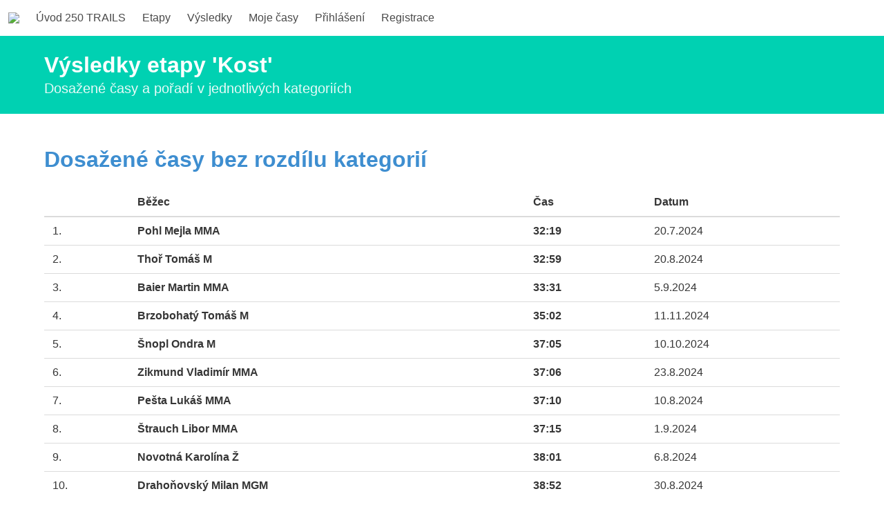

--- FILE ---
content_type: text/html; charset=utf-8
request_url: https://250cr.cz/250trails/resultsstage.aspx?stage=20
body_size: 32329
content:


<!DOCTYPE html>

<html xmlns="http://www.w3.org/1999/xhtml">
<head>

    <!-- Google tag (gtag.js) -->
    <script async src="https://www.googletagmanager.com/gtag/js?id=G-NR3DCM7JX7"></script>
    <script>
        window.dataLayer = window.dataLayer || [];
        function gtag() { dataLayer.push(arguments); }
        gtag('js', new Date());

        gtag('config', 'G-NR3DCM7JX7');
    </script>

    <meta charset="utf-8" /><meta name="robots" content="all, index" /><meta name="author" content="250 ČESKÝ RÁJ | Dvěstěpadesátka | 250CR.cz | 250cr@250cr.cz" /><link rel="shortcut icon" href="/favico.ico" type="image/x-icon" /><link rel="icon" type="image/png" sizes="32x32" href="/favicon-32x32.png" /><link rel="icon" type="image/png" sizes="96x96" href="/favicon-96x96.png" /><link rel="icon" type="image/png" sizes="16x16" href="/favicon-16x16.png" /><meta name="viewport" content="width=device-width, initial-scale=1" /><link rel="stylesheet" href="https://cdn.jsdelivr.net/npm/bulma@0.9.4/css/bulma.min.css" /><link rel="stylesheet" href="/common/css/250.css" />

    <script defer src="https://use.fontawesome.com/releases/v5.6.0/js/all.js"></script>

    <link href="https://fonts.googleapis.com/css?family=Nunito:400,600,700|Open+Sans:400,700|Varela+Round&amp;display=swap" rel="stylesheet" />



    <style>

        .navbar-item img
        {
            max-height: 50px !important;
        }


    </style>


    <script>


        document.addEventListener('DOMContentLoaded', () => {

            // Get all "navbar-burger" elements
            const $navbarBurgers = Array.prototype.slice.call(document.querySelectorAll('.navbar-burger'), 0);

            // Check if there are any navbar burgers
            if ($navbarBurgers.length > 0) {

                // Add a click event on each of them
                $navbarBurgers.forEach(el => {
                    el.addEventListener('click', () => {

                        // Get the target from the "data-target" attribute
                        const target = el.dataset.target;
                        const $target = document.getElementById(target);

                        // Toggle the "is-active" class on both the "navbar-burger" and the "navbar-menu"
                        el.classList.toggle('is-active');
                        $target.classList.toggle('is-active');
                    });
                });
            }

        });



    </script>


    
    <title>Výsledky etapy</title>


    <!-- Facebook Pixel Code -->
    <script>
      !function(f,b,e,v,n,t,s)
      {if(f.fbq)return;n=f.fbq=function(){n.callMethod?
      n.callMethod.apply(n,arguments):n.queue.push(arguments)};
      if(!f._fbq)f._fbq=n;n.push=n;n.loaded=!0;n.version='2.0';
      n.queue=[];t=b.createElement(e);t.async=!0;
      t.src=v;s=b.getElementsByTagName(e)[0];
      s.parentNode.insertBefore(t,s)}(window, document,'script',
      'https://connect.facebook.net/en_US/fbevents.js');
      fbq('init', '2478728729012161');
      fbq('track', 'PageView');
    </script>
    <noscript><img height="1" width="1" style="display:none"
      src="https://www.facebook.com/tr?id=2478728729012161&ev=PageView&noscript=1"
    /></noscript>
    <!-- End Facebook Pixel Code -->
    
<title>

</title></head>

<body>
    <form method="post" action="./resultsstage.aspx?stage=20" id="BodyForm">
<div class="aspNetHidden">
<input type="hidden" name="__VIEWSTATE" id="__VIEWSTATE" value="uX/[base64]/kAowcImubJowMs4Bi/tNuD+mrdJkW0BFGaphSZCVL2BMaHd1QBcLzXOUqkqdrfqMFAbl9ARizfA5W+RQZGM3pMaEvC+htqiLYS0fd9Ya1E7iDoFxg/zfO6LpfYulUa1rvXcW/9I6yiiJ0Jl3yRi1BZuwwA+C7UXc2Kx0ORHoBiOUdTmB8HMDQGIK8IqbF0ZY3Q+j+F1fammaJzMHuxuSPgMq+f2jnXAcoSHX2YWabgwK9mfA/5xchy7kSoU/cHdrvg7etdUxoN0ovoQrFQfzCEKGqQli8j1+vxWtPPEpV3/DbHRaFAtG7fV/V8vMU38iQxM2IaoFXtb2DlITCip7rDiJTvS1NGn5HEpEBr4i35Sy4KC6l3/CX02aryYskCk2Y9bjP7/CqWhFPYIaIZFTutnmy4HgjFI8mdUrVNQ92J7vo4oBEe6z32wDlHesbpzdbLJhM+m2o84kcqBQSee5riskqYDoRncoDFxtjDqzibqjzeXPCzppZcmCbcLmmAvMg9Um9qwweUh0GEmq/[base64]/vAakfIdCBgKAYNfXvsPu+GbLJ2hVe0xW9x0j7PqPk3o25iejbHUADWwLZL3W3B5IMK2zvYsi5g4jok1tGI9oV5uVj9ucP6BuRkl6x3gTi4BmLTYfeqPEapeAjpn7u+etABgfmL62ejfP8Fo0/ArVwQSxOgbAQwQFeSOmCZxZMVlKS/G+AwmHyxR6A7qrO+ZiREKw0F6TSz8jgiDpdAL9x5LqiZBy758Oq4o0G6RqZTNbFCmmZDL+V2KlR5peiOTrHnNg38cpn6dHLzM11BYpM1+BMcotwx6CugcxFEf7pcyxzSIANoFL9ljkpsR48NtXJZJFwBsJzmp/I8I+KFtaTmW+/Kt+F5vIJ+v4hAiWm8QSKH96U1eQTwqVoseCsLuhEkjKNAw01nUpvIIPmAZWZk6/vSBQdfVa8eCwJPWgD+MeHZO/jKsTmXGdeRYENlzSqh9SnSKkswxLxkV8DzUd6zivaEPpWafK5xDb/lOpqR41lo5fyw+UUE4naZe4vdEe1epb4GcyFCXYFcXUzjkIbe0ekqYTTtLp33JxnISNG69lZISueJUxU8/jsiizg63jTGgOntI4w8z8juv4bHcjGqfvUUEsNY4FtHfjkSt3BIuSuvlSQTit4fHtH7ztFnVwOYaxn8GHo79dyLaVuqDDbEEGVMcQ2fJbC1DasWToHv2hmnYn8aHoH5jfX9qxNDo6S+tj6BK8QZ1MQ62TViKIjrHjk3QiW/TEHrJZX3UCmMBh4vqKbadY5cqLVTHvpnfBrRZgT1RXC2esXBEwPrQFOFP8k4dTI/QK17JH8g0Z36g6v/SQDE8ElbkalSp69xDXzdN+Zc39sqHi+9UH27YKeRYBHYYy8Kq02S/BQTeYkm+sKzuGwV347Q5qu1ODlovfru2Od0vekSMx593FrcVApfv7LJHeabUoXGkTXwn58HzJOWAw/d4FPULA7mrNjUIyviXob44mKb1t37rFjbkAOLGyDXHWpf+GTp6EOa0/x4iy6X93NrDvaos2JPCOHPbddfD4eiyt5ox5VfcN8Ybk1zRibbverfvonX4+1JcZDzVclSBUISLOL65SZ/2JOl24G3N/jpu4xv+GDRWNo0cMffvWLrbtClK5x9xAG3H1hlDPCGdsyGUHWOVWkjdecqFdL10/[base64]/MpMHuGnxA3HSfQwnYmP5PSBOrb7tjFsLRg6kKrQkdPE2+PQYxn7gSAbd8P6/FD4zDinhz72ZO2BtTjF8ziX5r265W9OPE/oYjOHVnF1XZU21qutcPLjvcppjM5x3eJzZ6sBksmIydNsSLnAg7F/+wO5gmWnIs7MfFJgFviRbhQRVnTZINJe+7d8wFfZ1zzLirlxRJJZT5GpFIYzs55Qp2WKuvcSOTbdymQQAeMibr/5JCaRS9JBdMbeFdhArQ9pQjQ23T+vsxhczZzg8w8nbSCXZRu4mdi1V31ZZ1FPtbpQke3h+OI3bd1DxWWQWOWnJbl1yuHV19SX9jtjbzPlLMX+5FgXa5JW/TBsbJozNCO+c+Q2nTAMxUn760SlB+zu5XPiPMd9gPLvfMxe8yvSoFt+4iF03wUWL4r7BIq5D6ZtQpuSwewWbrK0RBqLbYnH0Md3RGj3LkXie3kdWGP9Vqa4WJGtfDCRl7ZlbQJS4DeDzp9w2U8wUkaaMJMwU8DBYsSKIRROXpezTXhyf8Rqn4dSMAxUS4/XqSIZIXlsomFxLDYquZ7HeCJ2oqKYQiNnhzR1nfMA88//ttwSwT4ng/[base64]/UMJQzt8SDI2LQQRG57tML/guWKPSl7vKXyj9EjZw7ZRvlKCW4x8x5SonPkJWU7gQ1o+O07QPG2RrxrlCDNAb07wmI1+x8kakz0PFXnY8PT4/b+4jCRPFXRDV4mFC10AG7CvFc0YcLqli2RDF/hTc4p/nwI6e/qObEijxtPk6wfptK6z912+vOmJCxdcarLrZVoSVbdBdZ3ShJto0AGq3KiFmITtC/+3oqK4Q1a6I3iJ4NIbTd4pHlWkWStV7MOGUiqSRyA/SuyBpA4PWArhLNPIUlh0PSdRlHF0143VdZAwPFYOTwW8FeffAaee6Rk0I4PNRbFPkqbPD9SauTocIx+N9WY7hJHAfezDHTJFsYBPJ8C5VWw/LRQ7WRACRXIy30ctW1LsUJ8EwC9AUSaxXgWj+Qgilu/w3Su6uAQchxxO9lHwP00uOeknIjYscs8g30MvcRFR6KidR4CDx1Kpqmr8RhOrcTP/NMEgfsE93P7rnZPyRuHW/6tQ/cbIiyVZcvxta5Q7v+oDzRXHqyeX8hj/TI3xEX7f4ySMEhXGeQODpeOp6z+OjNXj9ORpdr0cSEILQ+NNDTL3hW/reM2OMSo3zw1GR/0++UXn69UFcYdH6lGoFRGcCWo1KTsZUltuWtLbyuvf4vf4A/GWH2q+pMZeX8bYxab55NTsNM6PVSRIP3D6FSLWRoJA+trCYupy5Oj0aH7IybHZl8SdArHZD3N/F647Cj+7OuzeJIQw/[base64]/NRU/VOaNQ4OqpxxnsiGLrRQ/AInQzgusTysssOUzx/ECoWtvsqSBSSNU3QYDAAeNs9YKoCg8sv8oHu6cPt6q16o+2YWyZF5QH5cl8rjMyuSybbVadjPmsboGNMf366KAoCJhfx8PIdpDqRs1dWxJEKaZj7+r75PMXBWzEpCcfIFmPHxYEP2uicFy6QpWbya3DiXMcsFKODgkz+c69Vek4Jnrqr+ars0HxCV/mumKbtf/1UaT89MfjugklzCCdhp6jrH3aSBYS75XmxAqmSQxW7V3n8NJyfOsBypMGVj9lQqdeZ8Tbj88oLPRwFzhg/okvMs/Wb88QWeQWpYnLDjcBqH14yrsRiqTXsk27HrlY81DYdwWOC/7H4QvDo0TlfZsHu79XjlFrI+LJthfs8XMz8vngACLIHvd/yxLBXXHC15Bt7PZMKCt26H/5DptIEj0+N2yUD5qPScYU3MZgF0DTqynFZ6jWI7+OrGhXWsKYhsT+GrnorCCMGh+FAIXPRkJ2nNwkPEksl5vvSZLiVtn/r+jcVYwNbbHgfdMx6vHEmhejQ5jDMK2LuVmFGY8i2IW7DoN6LJodxp1VSZPTgDlahYk3TMwBHEFsrCddthILvY7IRpaGvJ2F6QLb9kv8xccRo3PemiS+DMkIyOkyr5YvyZ/i6v5QaqqrcQ+THMBrWxYA7dtLFAeTZraXII63Kz0a3UD60ZYzP2yy7UsIPSD+eW8HYRBPY5Dc0YnIMTQf01HZ5R6xhekJp2L85w/DX4ymBvbCP3iu/ifxZHKYq6l+JtTBDuZFBQjsNWlNjGFupq6X240wqgNmkGU+2hxmLeytOM6Mn/1hY03ZliXei2/sSDJmXIzUR51gypOs64Z6xsiMHHq1P1g8xmC2Wo58F+J2slgfq/fElL2pIlNhXiO2pRDqFBItrTb4k0ERJUC9VninPwx/n53pPheQkzJulLnZmHPXSlxsBj8RSVc3u7gjpfyZe8/HduGmYNDaIMkhmBJOVT+SAuzBFDpWBpNzfHOfVBYSitA0IfYWwwXhR6xZBzdO/HQ3Q7v983bt8tQI9ojRN9diNCfkTWVqVzQJfaRtYLPHK5FDkfMQ19nu42Yx8OmeMZqzkQxMEtqj0FahLKICN2t3IoZ32P0GmBz/OOVjRIPBNMMWWKBCkJmHIEsGZ2/mo9wtTR8V+8udRy/kfFxNwYfFZpdXKcCjeiPtYjMdiq9QqPhU+CpRf68PgcHfhy3yseWSbrSr61v3bB4exGcWv+xpaTkC6KBzuLiRkUsfERMMuTCMsM3YLF7s5Aw74bfcI2o1Puo8m9uDLBlWDAMqkmaJYdtLGZuVbfJLFopMZx5rl802RaXrBrhPgWn5rJ5VV/5bJaShYxtOYnxelRxYZYuJemBk3uTHP+B+ja0yU5ZH8up1gwi9eQ+q/T5C3eim8SgL8f7uRyBo5LZJnQPlULwrSwXe2IA2W8FgAsPHRxUqqfHNW0gdVEsvp2kNEGfFq2cqmsHGfOko2i9vc8DN7WcA4meJGJQ9ELGBszNG5+P0Xw/[base64]/0mvlmO/ZDO9KrEE+CdesBBNTHF0aMq7yIFWDgQDu5vaYL2bbCTHdQt0vq96c0jCfIkM5OZXx2NHup5EWfMhhv2tT+i04ID03tz0vJ5F/hf2KVfQmD5H7Js8XEPa05BGhDtfhOsFDz0r1Y1DF6gvwj0UCU8BlFlO1ASvMUmXot6thJU9RUUOS/s94/PXwWbvSt+pQhwvWYlUZPblUZ6k/HI1aLwInMPFTsETXDOG6rddTkyHO0BUMTIs/3chgClGwWRkFuzsdUcJGQoEGVCeEWbBbEBf3BWF3nF5a/Yu10zFUjSxNrreiOaLBxMrwH3NgGVGL/HTCIWXLVPWph36lAjgD/wEO0GKAZqt1Px5BHoP4pInezrI3qyl8dB5RRbGYFKxoDrbcBTyC9sHJZzbVOSH3quCz3Xy5WlK5S8y2nYKJvslw7GI0P26YIYY5mVwh49tdq+aNkZoIbjzUf/DjTKBeCSJYKpdEx42iqKRiFlUqluXvVtEclcC8CNbUSlWW3efjM77akG5huIdZTSXXJZUiP1rn0/z2Bii8aGEdkRpBQcBTyPlhj3hbhBlkqWt+NLnOqYsnXFtJU1f04j4p2991lstteXVcIyGtdNXmZVaN0Yv9bavIRpxmLvzl/SqYD3STyA87DTijGyPTaemcTbqwDx6yxacsst/Ww2KQgXTZEYHYmndchHlCr/SA7IGyxXJ0EsD06F71+z3hh3z4nWcg7o//zJPNPNbHyTvHfjgVpKSRWQv+4aD13/Gbo4YMPj/NpKrzMOU4X1qe9O/FG48pF7g979upSU5P/U7ItcqXMvtaaO9X1liNyHn7qeLM6l+LoO0KSuM0DgbUd2GSBtH1RoaFdQntkSLsC8TK1yrGD9QMHK0blEE+0/pCQ+QwpxrgqLDl9tujfk2TMBE0rT+08mmSuDGtn1r5DGNj6tCDiDxdcYGp63h6H9gbGx5AvoNjKxfS7Tw4+q4RzZj/cI2DJ+6zkwDcI/GyYlIAhSd5uDxc59DGILboAqI9aVcsRyZxfCq4C1t820LKdV1X/ZZJL8I8OdPSU1AhbMJzGVpzZFl+8pKT6yrE4p6IZwMQDHp3lYJ7v32e3TaOQlcW60tfYjtSDDHgQZMrEeuE4JsSQRy160QkSiYfThz5jC16so0kNo2jihjZWI+YgwtuaTywa86EAvmklk2VVcetuz+wZ7Vp7WFarGS//2rh1Qi787Dc2cT1qcaJwpBEomyz/2CghOUbmj1BGcAV94MnFUkCEjXtjbnaohFQ7VfxDafnJMMACEv+Y4jQ8C3fn/QlUtDpAm4TkksWbiKtYZY8T+gACF8L38txs9OBugX1tokQvmaZziwGxan7qK4QIUjvIeR8tED4yar8OilJkeBjbFC7Z2fxlk1umeqPv/g2VcGRoK2S/Kg6/KxJnKoeMKODEeEoriGalHoI18xHgSYVoWrCDgUbWz8f52/Ou+CLyI5Q/hrHzTI+6zObhNcylmwSULW4LE+aqxxyuqArlUocXut1ESdHfKJn3zK97bT5+NaK4SUrbUlIzKgzqLoLhVS7tg4x6TI74nTqpKXwT1qOVYY0MmInWECYDyuZOkcxWqo2sM1r6/qLw7nC4rNEbTnZNSkfAp369JvBuzn2M8oStEVGLE/gwV265fiz3tbbAKATu2T5OllOI6xTaLLxVsqgbygXyE8yVWctCPdSzesycbRh5aoppUFT9oe4JVaSL9TUPCQHipCMvw7P+Zp1hmM+UPJDvuTyreAh39b8TNQT3iYCllnYFIWS7zZfZDhXCmkKw2yQOHWDEyAw3VRk1jUTGyGW3dc40NlAm9xBCycEPeoeYz/RgxKujyZiezCey64arPrVCfdXrKmsA/hKOqpOtWtrSblC8C+Aww4Q1ACDdl9G8dbzMYhQSPoW02vKakTHtpSmDu8WZ64/+70yAy/w0OkiwSSWibY9UgrIcRxCYBEU8FeWmgER4qUYLotX7zogJ/zJ1k7M5K7pDJ+TzqYFn7BQuuSnUeUvVaQ8Or/CFdkOUxLyeRFwFiIXmW9WvCQAtiYVpxLrY8X80s9pm84nXuHs9DtR3z0Mc81YJQhgF8DMzPMM+rwWtvvt90JgCHGR80S36CcY4vFUUahg6NQg0jKEFcvDwMG58IGaDVKOYi/rQnjJEkTENLfJi+mGl2aomPwhHd3N6AzxSJgdyA4XZ/tNCJG3pejjuKQcneegSGJqaN53ruu4Nrohkc7pXt+pg5JhN5h/QzkEu9PK4LDoin5m4joDNP9q4WnO/x/bJnxIvS+Yrv9/DA4RnDtDBcwiHI18ZrQuPmBHDPAQ/glV5QkHeyYUpBF+UGDaKeEjTQRojsG2osN73hjYbKkQqGGjlKWNQDYOkXUvz/pVA3pKwnuOk0ii8Ms3YBGNNTYs66JWwJjjbFF/lp8Yin/SU+KvfCa2NI5Y8AxJ9ET2N3sIfqgexK36DFAwmCjisiq0VNnpDzn5Jj+MzGoXubCKu8UJrVzPU/kP1nhP/cNjNEYwChqJ7kBwX61/5YIiJUAB8+8ivqn6fUz4Ld9gHJ3KQOT58xTRUJxhcqKbiR86BWtUKVHNi65GvW0KRd8APCO5E/yIVAQ5Z78bEayHkuAU6/AuXOrPSj2okH1urkjwuKCVMXCxAHa9odZSDwhjiiIfMdYGlyYtukrCtFgFmRAn6woXYfgcoJP4V6iwrsmqFwhzjGLWCdR5RLzN6HyaTjtXxZMl3FrG9jmf7ABby6M02SHKl6mg/[base64]/8Ry3nahqVJqna/cNTVF3GFKK24I8GxENnPUnQtBQP81I3RLTA6Rf6O+tmA/C0a1yEGmCYp9T9noCbgBMYora1LXW2kwDurT66hXfF/cE7yoW5VMb+9yo+7z1dygsdBxaIAdFPE+Umw8Q5DtW1tatm8+B8pdbUSAr2NqLR/hxdrWJM2UkZj8+heEi73DHmCMo4blJIntKV30a0gNx33WJ4ath+kM3sNe2p3Q2EB4SOzq8lzDwCfA9dW4agvREFEz+Cr6ETtWLzqsb/2vCN3mkxvUkWBw1TvGyKKG2neD4Pw8khjQE8fd8DmyJpIsPD+wQ72STMW+7c5fuWi2r56adNpiJxNMKcBp76QfbMS+0rHJUde6yqebOLV7wFshVSJpNUPosh5ngj90Xv8yqgg9au9Ht42wRJO9Mk++PwS3wiICd4BYAzWYvW5SGtilFx1XB2v/avtMN7WOCt6LNgCp0D9azH7sQ+Np3Tys9wWutTnueqVM2uehTpdu3NgRFlJ5+jJm72APQfUPgTBnTW4OOx8QVN0Nn2aC6s5sds0AbIQQYmr/br2QnXTmHnPT/LMIN+RmHBfpr4SuPmq01zoXq+okMnSyVJMQwD7QGIye/qDOd5kuG4Y+P8Fq8QnUwt7fCH2Xp1NtAI9fXlF6zKjydg0utUTrW5ORnRUHQGF+Yyp3giIzc5xLOPo99UcKIXASDbOXsuTCNH3yzrP9Saqv0s0c2bHF4wFh9HCST5eczDVNMw4Lhzf56ArNB/DQWO9r4FZQxfLxdZnr0X0Bvap/3agZ3U/[base64]/Ffo9dBk9vxBTtY5FngF90lyLauRJttYlvuFrEE8C9iqw8C+OTWRUtiRe+Zq7M+7+aVA/GMgLYEOhlPnSe+sfDFJCp5hN+CceDjqBqcORvvKFG2F92S1Sxe6Bp3OposuUAlvlT/h5yFOZ13u5UIIwSK2183DVfzCgF47hqLQIRY1z065aFGK2E+NGul70BXdBVRlw4WATdCmYNtwpljKheS5hNlQgzxqJPUwYsbiDu98o0UN6EtoK/zw2s02Y+eIplQQaLI8sElhwlNlYeSUe43hMJQb/N6xGTNYWYFKKUYfc2CJmbTqNT6/4RLtEtdtjEEdjYMCxf9oi+N5q9epk/HGlEVFnkJ5slXlks6B+tZiA211w/4rf4z2RUDw3u3R/TUPcZ49SyQ+zwvyVDZgZkAb1omQDOAjzyu6As2zFCCcxSi1lfA3db8U09VsZE1haTT7VLnNFM8g8JCMxaJMmdNW2bYrRFiyeQ94EFzZh4GyZKkUn9WPb/[base64]/u8cg5uHMEZM9Sc5m+iZJTyzHZYi5xjt421tu1ugjU9gz/NQ3H+2KYhB1pVBJEXFA+ygoTBFe0TXVVia5F8ZhnW5mwlE2yIZ61cnxPa+Z6d+O4dH4rbAEPw4ZNR2NaBDFPhmECulj6+tIpbKtRTeXd3uJUt+UtIrw3ymO0zg4t1Pa0cn1NYheDJLYlg7xP+HAxFVJyW3fvQ91o8z2+LrJGnaMj+psyNZ92ib+n9UVz5LT/gze8s8pDWin7uhzcyF+FfsTp533+dEPa6rDdqAM1zxzGjORk2S2em0qsxk1vH1rUeuq8z6VXhHIfO7IGjLfU6xI58ZsM3+0BSkmRGv8COAbPmFsBYnGeHTvaeNYe74yGkvfPXQKJRdc8BFougLPxdTEcg4WhPXqL/I5OZuWs2pceiZ7oc7cr+X8950ONVq5B6DbpVfDC9KhJ1kiATkd36cvikNK0M/Ske0q8NPC3zWnEY5Zx2/sSjYoXQ94KwYz7uiEGQZOSfdLO5+GpAy5BtZ22WveKZrNRkUsE6P6naiMKUTQFXQ1EkNvGiVeWGLH5DjrEeZK8NXMnnTt1O3TIq2f/8V2YSm9/48tSRMjYUib24RK2sBRaUfyKeduoDxyGH0wnqSstBcommPOKwa61X5eSAXB/DThvFF0TAEH2mmCAtlH/g2LvjHhgTF7RiNV+z3Y5tHuXCocScQB4c3pJfupAFRJgJMgfzUuhgixqOGaN351M8hjxmZK64Klcpi5r4Hm7/j+fGgLavIcUKqpPV+t0aKK7LQ5fm3cOFQPSqzyf9KxKQrGBFQrELIETAhJbyjSwgOWN4IOH669FCWr4cjNY8ZAnvOIIHG5L1PDOXVvW8K0GR9CZj9/ULU3SuYgbv02TPygdwEo2NSGHDHHL4B00jTW89exoJc8iJSv671OItQpZFpwaLvdRqLgrsgmRd85C9eN6ZGeTR0wGoVNaccHGuPa6Tm3xALz7egdyzAwtBaWkRHJqK2hk3NFdhOe6c7M+VhHRfLUDiLBAdwa4AEDNXHA6/2kFP4d9avmeLqY1rEzH99Yf8xoYGmesQ==" />
</div>

<div class="aspNetHidden">

	<input type="hidden" name="__VIEWSTATEGENERATOR" id="__VIEWSTATEGENERATOR" value="C4CB072F" />
</div>

    <nav class="navbar is-transparent" role="navigation" aria-label="main navigation">
      <div class="navbar-brand">
        <a class="navbar-item noborder" href="/">
          <img src="/data/web/logo/logo-250-330x100.jpg"/>
        </a>

        <a role="button" class="navbar-burger burger noborder" aria-label="menu" aria-expanded="false" data-target="navbarBasicExample">
          <span aria-hidden="true"></span>
          <span aria-hidden="true"></span>
          <span aria-hidden="true"></span>
        </a>
      </div>

      <div id="navbarBasicExample" class="navbar-menu">
        <div class="navbar-start">
          <a class="navbar-item noborder" href="/trails/">
            Úvod 250 TRAILS
          </a>

         <a class="navbar-item noborder" href="/trails/etapy">
            Etapy
          </a>

          <a class="navbar-item noborder" href="/trails/vysledky">
            Výsledky
          </a>

            <!--
          <a class="navbar-item noborder" href="/trails/kalendar">
            Kalendář
          </a>

          <a class="navbar-item noborder" href="/trails/trails-cup">
            TRAILS CUP
          </a>
            //-->

          <a class="navbar-item noborder" href="/trails/nastenka">
            Moje časy
          </a>

          <a class="navbar-item noborder" href="/trails/login">
            Přihlášení
          </a>

          <a class="navbar-item noborder" href="/trails/registrace">
            Registrace
          </a>


        </div>

      </div>
    </nav>


    


    <section class="hero is-small is-primary">
        <div class="hero-body">
            <div class="container">
                <p class="title">
                    Výsledky etapy 'Kost'
                </p>
                <p class="subtitle">
                    Dosažené časy a pořadí v jednotlivých kategoriích
                </p>
            </div>
        </div>
    </section>


    <section class="section">
        <div class="container">
            <h2 class="title has-text-info">Dosažené časy bez rozdílu kategorií</h2>
            <table class="table is-fullwidth"><thead class=""><tr class=""><td></td><td class='has-text-weight-bold '>Běžec</td><td class='has-text-weight-bold '>Čas</td><td class='has-text-weight-bold '>Datum</td></tr></thead><tbody><tr class=""><td>1.</td><td class='has-text-weight-bold '>Pohl Mejla MMA</td><td class='has-text-weight-bold '>32:19</td><td>20.7.2024</td></tr><tr class=""><td>2.</td><td class='has-text-weight-bold '>Thoř Tomáš M</td><td class='has-text-weight-bold '>32:59</td><td>20.8.2024</td></tr><tr class=""><td>3.</td><td class='has-text-weight-bold '>Baier Martin MMA</td><td class='has-text-weight-bold '>33:31</td><td>5.9.2024</td></tr><tr class=""><td>4.</td><td class='has-text-weight-bold '>Brzobohatý Tomáš M</td><td class='has-text-weight-bold '>35:02</td><td>11.11.2024</td></tr><tr class=""><td>5.</td><td class='has-text-weight-bold '>Šnopl Ondra M</td><td class='has-text-weight-bold '>37:05</td><td>10.10.2024</td></tr><tr class=""><td>6.</td><td class='has-text-weight-bold '>Zikmund Vladimír MMA</td><td class='has-text-weight-bold '>37:06</td><td>23.8.2024</td></tr><tr class=""><td>7.</td><td class='has-text-weight-bold '>Pešta Lukáš MMA</td><td class='has-text-weight-bold '>37:10</td><td>10.8.2024</td></tr><tr class=""><td>8.</td><td class='has-text-weight-bold '>Štrauch Libor MMA</td><td class='has-text-weight-bold '>37:15</td><td>1.9.2024</td></tr><tr class=""><td>9.</td><td class='has-text-weight-bold '>Novotná  Karolína  Ž</td><td class='has-text-weight-bold '>38:01</td><td>6.8.2024</td></tr><tr class=""><td>10.</td><td class='has-text-weight-bold '>Drahoňovský Milan MGM</td><td class='has-text-weight-bold '>38:52</td><td>30.8.2024</td></tr><tr class=""><td>11.</td><td class='has-text-weight-bold '>Solnař Stanislav M</td><td class='has-text-weight-bold '>41:02</td><td>13.8.2024</td></tr><tr class=""><td>12.</td><td class='has-text-weight-bold '>Jareš Dominik MMA</td><td class='has-text-weight-bold '>41:04</td><td>25.9.2024</td></tr><tr class=""><td>13.</td><td class='has-text-weight-bold '>Vancl Vladimír MGM</td><td class='has-text-weight-bold '>41:59</td><td>25.9.2024</td></tr><tr class=""><td>14.</td><td class='has-text-weight-bold '>Marková Tereza ŽM</td><td class='has-text-weight-bold '>42:03</td><td>25.9.2024</td></tr><tr class=""><td>15.</td><td class='has-text-weight-bold '>Marek Daniel MMA</td><td class='has-text-weight-bold '>43:32</td><td>14.10.2024</td></tr><tr class=""><td>16.</td><td class='has-text-weight-bold '>Hendrychová Zuzana  Ž</td><td class='has-text-weight-bold '>43:40</td><td>25.8.2024</td></tr><tr class=""><td>17.</td><td class='has-text-weight-bold '>Tynková Daniela ŽM</td><td class='has-text-weight-bold '>43:55</td><td>12.10.2024</td></tr><tr class=""><td>18.</td><td class='has-text-weight-bold '>Lukeš Jiří MGM</td><td class='has-text-weight-bold '>44:10</td><td>1.10.2024</td></tr><tr class=""><td>19.</td><td class='has-text-weight-bold '>Šritr Martin MGM</td><td class='has-text-weight-bold '>44:33</td><td>7.9.2024</td></tr><tr class=""><td>20.</td><td class='has-text-weight-bold '>Brunnerová Zuzana Ž</td><td class='has-text-weight-bold '>44:33</td><td>13.8.2024</td></tr><tr class=""><td>21.</td><td class='has-text-weight-bold '>Trdla Tomáš MGM</td><td class='has-text-weight-bold '>45:21</td><td>25.9.2024</td></tr><tr class=""><td>22.</td><td class='has-text-weight-bold '>Šklíbová Michaela Ž</td><td class='has-text-weight-bold '>45:46</td><td>20.8.2024</td></tr><tr class=""><td>23.</td><td class='has-text-weight-bold '>Báčová Soňa ŽM</td><td class='has-text-weight-bold '>46:09</td><td>1.10.2024</td></tr><tr class=""><td>24.</td><td class='has-text-weight-bold '>Fialová Petra ŽM</td><td class='has-text-weight-bold '>48:19</td><td>24.10.2024</td></tr><tr class=""><td>25.</td><td class='has-text-weight-bold '>Pintová Jiřina ŽGM</td><td class='has-text-weight-bold '>51:22</td><td>30.9.2024</td></tr></tbody></table>
            <div class='block'>Etapa <b>Kost</b> je <b>8200m</b> dlouhá, má převýšení <b>80m</b>, obtížnost <b>2/5</b> a počítáme referenční čas <b>55:00</b></div>
        </div>
    </section>


    <section class="section">
        <div class="container">
            <div class="columns">
                <div class="column">
                    <h2 class="title has-text-info">Kategorie muži</h2>
                    <table class="table is-fullwidth"><thead class=""><tr class=""><td></td><td class='has-text-weight-bold '>Kategorie Muži</td><td class='has-text-weight-bold '>Čas</td><td class='has-text-weight-bold '>Bodů</td></tr></thead><tbody><tr class=""><td>1.</td><td class='has-text-weight-bold '>Pohl Mejla MMA</td><td class='has-text-weight-bold '>32:19</td><td>200</td></tr><tr class=""><td>2.</td><td class='has-text-weight-bold '>Thoř Tomáš M</td><td class='has-text-weight-bold '>32:59</td><td>198</td></tr><tr class=""><td>3.</td><td class='has-text-weight-bold '>Baier Martin MMA</td><td class='has-text-weight-bold '>33:31</td><td>195</td></tr><tr class=""><td>4.</td><td class='has-text-weight-bold '>Brzobohatý Tomáš M</td><td class='has-text-weight-bold '>35:02</td><td>189</td></tr><tr class=""><td>5.</td><td class='has-text-weight-bold '>Šnopl Ondra M</td><td class='has-text-weight-bold '>37:05</td><td>179</td></tr><tr class=""><td>6.</td><td class='has-text-weight-bold '>Zikmund Vladimír MMA</td><td class='has-text-weight-bold '>37:06</td><td>179</td></tr><tr class=""><td>7.</td><td class='has-text-weight-bold '>Pešta Lukáš MMA</td><td class='has-text-weight-bold '>37:10</td><td>179</td></tr><tr class=""><td>8.</td><td class='has-text-weight-bold '>Štrauch Libor MMA</td><td class='has-text-weight-bold '>37:15</td><td>179</td></tr><tr class=""><td>9.</td><td class='has-text-weight-bold '>Drahoňovský Milan MGM</td><td class='has-text-weight-bold '>38:52</td><td>172</td></tr><tr class=""><td>10.</td><td class='has-text-weight-bold '>Solnař Stanislav M</td><td class='has-text-weight-bold '>41:02</td><td>162</td></tr><tr class=""><td>11.</td><td class='has-text-weight-bold '>Jareš Dominik MMA</td><td class='has-text-weight-bold '>41:04</td><td>162</td></tr><tr class=""><td>12.</td><td class='has-text-weight-bold '>Vancl Vladimír MGM</td><td class='has-text-weight-bold '>41:59</td><td>158</td></tr><tr class=""><td>13.</td><td class='has-text-weight-bold '>Marek Daniel MMA</td><td class='has-text-weight-bold '>43:32</td><td>151</td></tr><tr class=""><td>14.</td><td class='has-text-weight-bold '>Lukeš Jiří MGM</td><td class='has-text-weight-bold '>44:10</td><td>148</td></tr><tr class=""><td>15.</td><td class='has-text-weight-bold '>Šritr Martin MGM</td><td class='has-text-weight-bold '>44:33</td><td>147</td></tr><tr class=""><td>16.</td><td class='has-text-weight-bold '>Trdla Tomáš MGM</td><td class='has-text-weight-bold '>45:21</td><td>143</td></tr></tbody></table>
                </div>
                <div class="column">
                    <h2 class="title has-text-info">Kategorie ženy</h2>
                    <table class="table is-fullwidth"><thead class=""><tr class=""><td></td><td class='has-text-weight-bold '>Kategorie Ženy</td><td class='has-text-weight-bold '>Čas</td><td class='has-text-weight-bold '>Bodů</td></tr></thead><tbody><tr class=""><td>1.</td><td class='has-text-weight-bold '>Novotná  Karolína  Ž</td><td class='has-text-weight-bold '>38:01</td><td>175</td></tr><tr class=""><td>2.</td><td class='has-text-weight-bold '>Marková Tereza ŽM</td><td class='has-text-weight-bold '>42:03</td><td>158</td></tr><tr class=""><td>3.</td><td class='has-text-weight-bold '>Hendrychová Zuzana  Ž</td><td class='has-text-weight-bold '>43:40</td><td>150</td></tr><tr class=""><td>4.</td><td class='has-text-weight-bold '>Tynková Daniela ŽM</td><td class='has-text-weight-bold '>43:55</td><td>149</td></tr><tr class=""><td>5.</td><td class='has-text-weight-bold '>Brunnerová Zuzana Ž</td><td class='has-text-weight-bold '>44:33</td><td>147</td></tr><tr class=""><td>6.</td><td class='has-text-weight-bold '>Šklíbová Michaela Ž</td><td class='has-text-weight-bold '>45:46</td><td>141</td></tr><tr class=""><td>7.</td><td class='has-text-weight-bold '>Báčová Soňa ŽM</td><td class='has-text-weight-bold '>46:09</td><td>140</td></tr><tr class=""><td>8.</td><td class='has-text-weight-bold '>Fialová Petra ŽM</td><td class='has-text-weight-bold '>48:19</td><td>130</td></tr><tr class=""><td>9.</td><td class='has-text-weight-bold '>Pintová Jiřina ŽGM</td><td class='has-text-weight-bold '>51:22</td><td>117</td></tr></tbody></table>
                </div>
            </div>

            <div class="block">
                Výsledky dalších etap <a href='/250trails/resultsstage.aspx?stage=35'>Klokočí</a>, <a href='/250trails/resultsstage.aspx?stage=38'>Valdštejn</a>, <a href='/250trails/resultsstage.aspx?stage=40'>Hruboskalsko</a>, <a href='/250trails/resultsstage.aspx?stage=39'>Drábovna</a>, <a href='/250trails/resultsstage.aspx?stage=6'>Maloskalský kalich </a>, <a href='/250trails/resultsstage.aspx?stage=41'>Příhrazské skály</a>, <a href='/250trails/resultsstage.aspx?stage=31'>Branžež</a>, <a href='/250trails/resultsstage.aspx?stage=20'>Kost</a>, <a href='/250trails/resultsstage.aspx?stage=11'>Podtrosecké rybníky</a>, <a href='/250trails/resultsstage.aspx?stage=26'>Trails půlmaraton</a> a <a href='/250trails/resultsstage.aspx?stage=44'>Velké finále ve Skaláku</a>. 
            </div>

        </div>
    </section>





    <!-- Footer Section -->
    <footer class="hero footer-background">

        <div class="hero-body footer-body">
            <div class="container">

                <div class="columns">

                    <div class="column is-1">
                        <h6 class="footer_title title is-6">250 TRAILS</h6>
                        <figure class="image">
                            <img src="/data/web/logo/logo-trails-150.png" />
                        </figure>
                    </div>

                    <div class="column is-3">
                        <h6 class="footer_title title is-6 is-uppercase">&nbsp;</h6>
                        <p>
                            Jedenáct zajímavých běžeckých okruhů v atraktivním prostředí Českého ráje. 
                            Oblíbená dvěstěpadesátka přenesená do jiné perspektivy. 
                        </p>
                    </div>


                    <div class="column is-4">

                        <h6 class="footer_title title is-6 is-uppercase">Partneři 250 TRAILS</h6>

                        <div class="columns has-text-centered is-vcentered is-multiline">

                            <div class="column is-one-fifth">
                                <figure class="image">
                                    <a href="https://www.craft.cz/" target="_blank" title="CRAFT">
                                        <img src="/data/web/partners/craft360.png" alt="CRAFT" />
                                    </a>
                                </figure>
                            </div>

                            <div class="column is-one-fifth">
                                <a href="https://www.chimpanzee.cz/" target="_blank" title="CHIMPANZEE">
                                    <figure class="image">
                                        <img src="/data/web/partners/chimpanzee360.png"  alt="CHIMPANZEE" />
                                    </figure>                            
                                </a>
                            </div>

                            <div class="column is-one-fifth">
                                <figure class="image">
                                    <a href="http://www.silva-outdoor.cz/" target="_blank" title="SILVA" >
                                        <img src="/data/web/partners/silva360.png" alt="SILVA" />
                                    </a>
                                </figure>
                            </div>
                            
                            <div class="column is-one-fifth">
                                <figure class="image">
                                    <a href="https://www.hudy.cz/hudysport-pardubice" target="_blank" title="HUDY Pardubice">
                                        <img src="/data/web/partners/hudy-pardubice360.png" alt="HUDY SPORT Pardubice" />
                                    </a>
                                </figure>
                            </div>

                            <div class="column is-one-fifth">
                                <figure class="image">
                                    <a href="https://aftershokz.cz/" target="_blank" title="SHOKZ">
                                        <img src="/data/web/partners/shokz360.png" alt="SHOKZ" />
                                    </a>
                                </figure>
                            </div>

                        </div>
                    </div>
                
                    <div class="column is-4">
                        <h6 class="footer_title title is-6 is-uppercase">250 ČESKÝ RÁJ</h6>
                        <p>Dvěstěpadesátka. Unikátní běžecký štafetový závod v Českém ráji. 17.-18.5.2024 #nejkrasnejsizavod </p>
                        <a href="/">Home</a><br/>
                        <a href="/trasa">Trasa</a><br/>
                        <a href="/clanky/">Články</a><br/>
                    </div>


                </div>

            </div>
        </div>

    </footer>
    <!-- ./Footer Section -->


    </form>


    <!-- TURISIO chat code begin //-->
    <link rel="stylesheet" href="https://turisio.cz/pages/embed/embedchat.css?version=2024-12-18">
    <script defer>
        let div = document.createElement("div");
        div.id = "TurisioChatContainer";
        div.setAttribute("guid", "cze-250cr")
        div.setAttribute("visual", "mikado")
        document.body.appendChild(div);
    </script>
    <script defer src="https://turisio.cz/pages/embed/create.js"></script>
    <!-- TURISIO chat code end //-->


</body>

</html>
